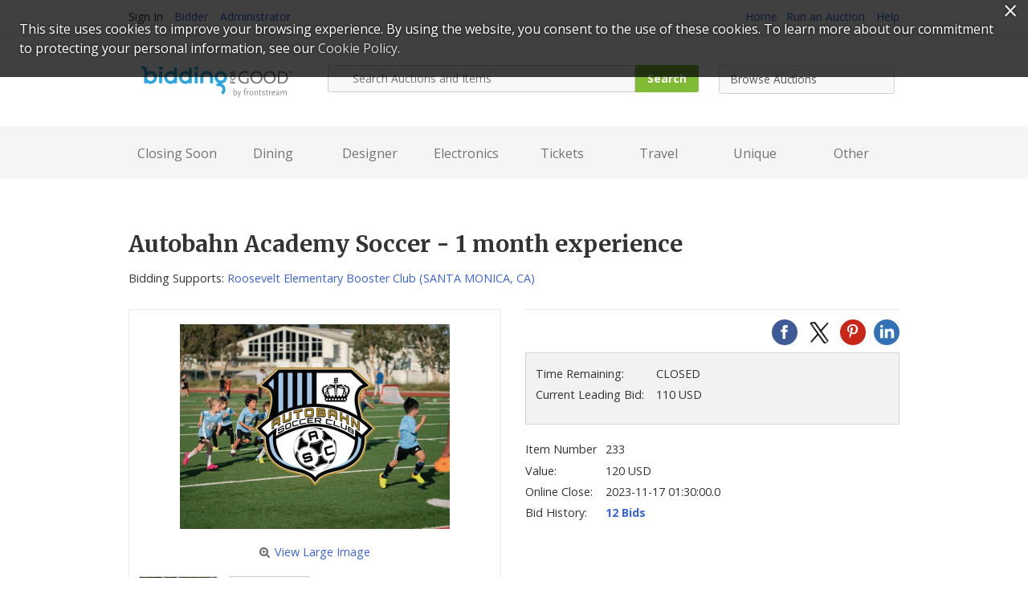

--- FILE ---
content_type: text/html;charset=ISO-8859-1
request_url: https://image.biddingforgood.com/auction/item/b4gitem.action?id=342895006
body_size: 41281
content:













    














<!DOCTYPE html>
<html lang="en">
<head>
	 
	
    <title>Autobahn Academy Soccer - 1 month experience | BiddingForGood</title>
	<meta charset="UTF-8">
	
		
    		<meta name="Description" content="Place a bid on Autobahn Academy Soccer - 1 month experience to help support the Roosevelt Elementary Booster Club fundraising auction." />
    	
    	
    	
    
    <meta name="ROBOTS" content="NOINDEX" />
	<meta name="viewport" content="width=device-width, initial-scale=1.0" />
    <link rel="dns-prefetch" href="//css.biddingforgood.com" />
    <link rel="dns-prefetch" href="//image.biddingforgood.com" />
    <link rel="dns-prefetch" href="//js.biddingforgood.com" />
    <link rel="icon" href="/img/portal/favicon.ico" type="image/x-icon" />
	<link rel="shortcut icon" href="/img/portal/favicon.ico" type="image/x-icon" />
    
    
    <link rel="stylesheet" href="/css/portal/jquery-ui-1.12.1.custom-41d36232bf2ea437e0dbd5872b994bb4.css" />
	<link rel="stylesheet" href="/css/portal/global-c8cf81e75d9dbb1aff17418b5ecda98c.css" />
	<link rel="stylesheet" href="/css/portal/update_account-4abeda81c4cd523adeb92050c57c572a.css" />
	<link rel="stylesheet" href="/css/portal/font-awesome.min-95499284a45716f79a1d5a015cc53be5.css" />
    <link rel='stylesheet' type='text/css' href='https://fonts.googleapis.com/css?family=Merriweather:700|Open+Sans:400,700' >
    <link rel="stylesheet" type="text/css" href="https://auth.frontstream.com/bundles/css/fscookies.css">
	<style media="print">#nav, #footer, .nav{display: none;}</style>
    
	<link rel="stylesheet" href="/partners/cmarket/css/modal-gdpr-opt-in-02d36a0e753d2b7f9a23d141d77ba005.css" />
	<link rel="stylesheet" href="/partners/cmarket/css/tooltipster.bundle.min-b15ef24270546e5fe896d3ea387ea134.css" />	
	

    
    
		<!-- Google Tag Manager -->
		<script>(function(w,d,s,l,i){w[l]=w[l]||[];w[l].push({'gtm.start':
		new Date().getTime(),event:'gtm.js'});var f=d.getElementsByTagName(s)[0],
		j=d.createElement(s),dl=l!='dataLayer'?'&l='+l:'';j.async=true;j.src=
		'https://www.googletagmanager.com/gtm.js?id='+i+dl;f.parentNode.insertBefore(j,f);
		})(window,document,'script','dataLayer','GTM-5RV44LW');</script>
		<!-- End Google Tag Manager -->
	
    
</head>

<body class="item full">
    
    
		
    
        <div class="bidder links">
            <div class="page">
                
                
                    <ul>
                        <li>Sign In</li>
                        <li><a rel="nofollow" href="/auction/user/b4gsignin.action">Bidder</a></li>
                        <li><a href="/platform/start">Administrator</a></li>
                    </ul>
                    <ul>
                        <li><a href="/auction/biddingforgood.action">Home</a>
                        <li><a href="https://www.frontstream.com/biddingforgood/auctions?utm_source=BFG&utm_campaign=bfg-request-a-demo&utm_medium=referral&utm_content=bfg-nav">Run an Auction</a></li>
                        <li><a href="https://frontstream.zendesk.com/hc/en-us/sections/115001633423-Bidder-FAQ" target="_blank">Help</a></li>
                    </ul>
                
                
                
            </div>
        </div>
    

    <header class="page clearfix" role="banner">
        <a href="/auction/biddingforgood.action" class="logo"><img src="/img/portal/BFG_FS_ logo.png" width="219" alt="BiddingForGood Home" height="41" /></a>
        <form method="get" action="/auction/search/combined.action">
        	
            <fieldset id="search" role="search" class="clearfix">
                <legend>Search This Site</legend>
                <label for="query" style="display:none;">Search Auctions and Items</label>
                <span class="search-icon"> </span>
                <input name="query" id="query" placeholder="Search Auctions and Items" type="text" />
                <button type="submit" name="search">Search</button>
            </fieldset>
        <div style="display: none;"><input type="hidden" name="_sourcePage" value="-wSNKRvLsHda5Bhj70tnyjCQufWnlBi0TZkThou2rO1r7tssqOsgjRKhVqh4UKfOyVvomXZQcNDejQ2aYWl3DABNBrZRdyNH" /><input type="hidden" name="__fp" value="V8FtMqXyZDQETCmOSylEYTS1gMhlQ9VAIK0rUivzu3onWKNPzCSd--lrX8cGllxi" /></div></form>
        &nbsp;&nbsp;&nbsp;&nbsp;&nbsp;&nbsp;
        <select id="browse-auctions">
            <option value="">Browse Auctions</option>
            <option value="/auction/browse/current.action" >All Auctions</option>
            <option value="/auction/browse/closingsoon.action" >Closing Soon</option>
            
            <option value="/auction/browse/upcomingliveevent.action" >Live Events</option>
        </select>
    </header>
    
    <div class="navigation clearfix">
        <nav class="page clearfix" role="navigation">
            <ul class="nav-list">
                <li> 
                    <a href="/auction/search/closingsoon.action">Closing Soon</a>
                    <div class="menu-container">
                        <div class="menu">
                            <div class="menu-column">
                                <h3>Top Categories</h3>
                                <ul>
                                    <li>
                                        <a href="/auction/search/closingsoon.action?attributes=21">Travel</a>
                                    </li>
                                    <li>
                                        <a href="/auction/search/closingsoon.action?attributes=22">Unique Experiences</a>
                                    </li>
                                    <li>
                                        <a href="/auction/search/closingsoon.action?attributes=14">Restaurants</a>
                                    </li>
                                    <li>
                                        <a href="/auction/search/closingsoon.action?attributes=18">Entertainment Tickets</a>
                                    </li>
                                    <li>
                                        <a href="/auction/search/closingsoon.action?attributes=19">Sports Tickets</a>
                                    </li>
                                </ul>
                            </div>
                            <div class="menu-column image">
                                <a href="/auction/search/closingsoon.action"><img src="/img/portal/menu-closing-soon-243e5e679472bbc2ef5ecb41f9d23e46.jpg" width="548" alt="Closing Soon Items" title="Shop Closing Soon" height="282" /></a>
                            </div>
                        </div>
                    </div>
                </li>
                <li> 
                    <a href="/auction/search/dining.action">Dining</a>
                    <div class="menu-container">
                        <div class="menu">
                            <div class="menu-column">
                                <h3>Top Categories</h3>
                                <ul>
                                    <li>
                                        <a href="/auction/search/dining.action?attributes=126">American</a>
                                    </li>
                                    <li>
                                        <a href="/auction/search/dining.action?attributes=132">Italian</a>
                                    </li>
                                    <li>
                                        <a href="/auction/search/dining.action?attributes=144">Gift Cards</a>
                                    </li>
                                    <li>
                                        <a href="/auction/search/dining.action?attributes=135">Mexican/Southwestern</a>
                                    </li>
                                    <li>
                                        <a href="/auction/search/dining.action?attributes=141">Breakfast/Brunch</a>
                                    </li>
                                </ul>
                            </div>
                            <div class="menu-column image">
                                <a href="/auction/search/dining.action"><img src="/img/portal/menu-dining-f39adc07c5c0184beb80f0b1c628186f.jpg" width="548" alt="Dining Items" title="Shop Dining" height="282" /></a>
                            </div>
                        </div>
                    </div>
                </li>
                <li>
                    <a href="/auction/search/designeritems.action">Designer</a> 
                    <div class="menu-container">
                        <div class="menu">
                            <div class="menu-column">
                                <h3>Top Categories</h3>
                                <ul>
                                    <li>
                                        <a href="/auction/search/designeritems.action?attributes=34">Women&rsquo;s</a>
                                    </li>
                                    <li>
                                        <a href="/auction/search/designeritems.action?attributes=82">Handbags &amp; Jewelry</a>
                                    </li>
                                    <li>
                                        <a href="/auction/search/designeritems.action?attributes=46">Sunglasses</a>
                                    </li>
                                    <li>
                                        <a href="/auction/search/designeritems.action?attributes=33">Men&rsquo;s</a>
                                    </li>
                                    <li>
                                        <a href="/auction/search/designeritems.action?attributes=35">Children&rsquo;s</a>
                                    </li>
                                </ul>
                            </div>
                            <div class="menu-column image">
                                <a href="/auction/search/designeritems.action"><img src="/img/portal/menu-designer-84a596bb89f8754f17ddc6800680aa04.jpg" width="548" alt="Designer Items" title="Shop Designer" height="282" /></a>
                            </div>
                        </div>
                    </div>
                </li>
                <li>
                    <a href="/auction/search/electronics.action">Electronics</a> 
                    <div class="menu-container">
                        <div class="menu">
                            <div class="menu-column">
                                <h3>Top Categories</h3>
                                <ul>
                                      <li>
                                          <a href="/auction/search/electronics.action?attributes=50">Apple</a>
                                      </li>
                                      <li>
                                          <a href="/auction/search/electronics.action?attributes=56">Music Players</a>
                                      </li>
                                      <li>
                                          <a href="/auction/search/electronics.action?attributes=51">Computers</a>
                                      </li>
                                      <li>
                                          <a href="/auction/search/electronics.action?attributes=57">Phones</a>
                                      </li>
                                      <li>
                                          <a href="/auction/search/electronics.action?attributes=60">Gift Cards</a>
                                      </li>
                                </ul>
                            </div>
                            <div class="menu-column image">
                                <a href="/auction/search/electronics.action"><img src="/img/portal/menu-electronics-302827cd050642c3471183b0d023bcda.jpg" width="548" alt="Electronics Items" title="Shop Electronics" height="282" /></a>
                            </div>
                        </div>
                    </div>
                </li>
                <li>
                    <a href="/auction/search/tickets.action">Tickets</a> 
                    <div class="menu-container">
                        <div class="menu">
                            <div class="menu-column">
                                <h3>Top Categories</h3>
                                <ul>
                                      <li>
                                          <a href="/auction/search/tickets.action?attributes=189">Concerts</a>
                                      </li>
                                      <li>
                                          <a href="/auction/search/tickets.action?attributes=194">Theater</a>
                                      </li>
                                      <li>
                                          <a href="/auction/search/tickets.action?attributes=197">Baseball</a>
                                      </li>
                                      <li>
                                          <a href="/auction/search/tickets.action?attributes=198">Basketball</a>
                                      </li>
                                      <li>
                                          <a href="/auction/search/tickets.action?attributes=199">Football</a>
                                      </li>
                                </ul>
                            </div>
                            <div class="menu-column image">
                                <a href="/auction/search/tickets.action"><img src="/img/portal/menu-tickets-080408a2fbb73402317281931367a716.jpg" width="548" alt="Tickets Items" title="Shop Tickets" height="282" /></a>
                            </div>
                        </div>
                    </div>
                </li>
                <li>
                    <a href="/auction/search/travel.action">Travel</a>
                    <div class="menu-container">
                        <div class="menu">
                            <div class="menu-column">
                                <h3>Top Categories</h3>
                                <ul>
                                      <li>
                                          <a href="/auction/search/travel.action?attributes=235">Hotel</a>
                                      </li>
                                      <li>
                                          <a href="/auction/search/travel.action?attributes=231">Air &amp; Hotel</a>
                                      </li>
                                      <li>
                                          <a href="/auction/search/travel.action?attributes=223">Beach</a>
                                      </li>
                                      <li>
                                          <a href="/auction/search/travel.action?attributes=226">Golf</a>
                                      </li>
                                      <li>
                                          <a href="/auction/search/travel.action?attributes=229">Spa</a>
                                      </li>
                                </ul>
                            </div>
                            <div class="menu-column image">
                                <a href="/auction/search/travel.action"><img src="/img/portal/menu-travel-bc952ac62147dcd0bb9b5c400b3f49be.jpg" width="548" alt="Travel Items" title="Shop Travel" height="282" /></a>
                            </div>
                        </div>
                    </div>
                </li>
                <li>
                    <a href="/auction/search/uniqueexperiences.action">Unique</a>
                    <div class="menu-container">
                        <div class="menu">
                            <div class="menu-column">
                                <h3>Top Categories</h3>
                                <ul>
                                      <li>
                                          <a href="/auction/search/uniqueexperiences.action?attributes=238">Celebrity</a>
                                      </li>
                                      <li>
                                          <a href="/auction/search/uniqueexperiences.action?attributes=237">Adventure/Adrenaline</a>
                                      </li>
                                      <li>
                                          <a href="/auction/search/uniqueexperiences.action?attributes=240">Food</a>
                                      </li>
                                      <li>
                                          <a href="/auction/search/uniqueexperiences.action?attributes=242">Sports</a>
                                      </li>
                                      <li>
                                          <a href="/auction/search/uniqueexperiences.action?attributes=241">Personalized</a>
                                      </li>
                                </ul>
                            </div>
                            <div class="menu-column image">
                                <a href="/auction/search/uniqueexperiences.action"><img src="/img/portal/menu-unique-f3b0446739ce91d2b75e2460b4287c99.jpg" width="548" alt="Unique Items" title="Shop Unique" height="282" /></a>
                            </div>
                        </div>
                    </div>
                </li>
                <li>
                    <a href="/auction/search/other.action">Other</a>
                    <div class="menu-container">
                        <div class="menu">
                            <div class="menu-column">
                                <h3>Top Categories</h3>
                                <ul>
                                      <li>
                                          <a href="/auction/search/other.action?attributes=1">Antiques &amp; Art</a>
                                      </li>
                                      <li>
                                          <a href="/auction/search/other.action?attributes=5">Food &amp; Wine</a>
                                      </li>
                                      <li>
                                          <a href="/auction/search/other.action?attributes=10">Home, Garden &amp; Auto</a>
                                      </li>
                                      <li>
                                          <a href="/auction/search/other.action?attributes=16">Spa &amp; Beauty</a>
                                      </li>
                                      <li>
                                          <a href="/auction/search/other.action?attributes=17">Sports &amp; Recreational Activities</a>
                                      </li>
                                </ul>
                            </div>
                            <div class="menu-column image">
                                <a href="/auction/search/other.action"><img src="/img/portal/menu-other-690512e7ef01da11f831d02d3844a621.jpg" width="548" alt="Other Items" title="Shop Other" height="282" /></a>
                            </div>
                        </div>
                    </div>
                </li>
            </ul>
        </nav>
    </div>
    
    

<div class="content page clearfix" role="main">	
	<section id="primary">
        
		<ul class="breadcrumbs return">
			
		</ul>
        
        <h1>Autobahn Academy Soccer - 1 month experience</h1>
        <p class="supports">
            Bidding Supports:
            <a href="/auction/auctionhome.action?auctionId=341737760" class="auction">Roosevelt Elementary Booster Club
                
                    (SANTA MONICA, CA)</a>
        </p>
        
        <div class="details">
            
            
                <div class="links clearfix">
                    
                    <ul class="social-media">
                        <li><a rel="nofollow" href="https://www.facebook.com/sharer.php?u=https%3A%2F%2Fimage.biddingforgood.com%2Fauction%2Fitem%2Fb4gitem.action%3Fid%3D342895006" target="_blank" class="icon facebook" title="Facebook"></a></li>
                        <li><a rel="nofollow" href="https://twitter.com/intent/tweet?url=https%3A%2F%2Fimage.biddingforgood.com%2Fauction%2Fitem%2Fb4gitem.action%3Fid%3D342895006&text=Autobahn+Academy+Soccer+-+1+month+experience" target="_blank" class="icon x-logo" title="Twitter"></a></li>
                        
                            <li><a rel="nofollow" href="https://www.pinterest.com/pin/create/button/" target="_blank" class="icon pinterest" title="Pinterest" data-pin-do="buttonBookmark" data-pin-custom="true"></a></li>
                        
                        <li><a rel="nofollow" href="https://www.linkedin.com/shareArticle?mini=true&url=https%3A%2F%2Fimage.biddingforgood.com%2Fauction%2Fitem%2Fb4gitem.action%3Fid%3D342895006&title=Autobahn+Academy+Soccer+-+1+month+experience" target="_blank" class="icon linkedin" title="LinkedIn"></a></li>
                    </ul>
                </div>
            
            
            
	
		
	
	
    

    
    
        
        
            <form method="get" action="/auction/user/b4gsignin.action" class="action signin">
	            <dl>
	                
	                    
	                    
	                        <dt>Time Remaining:</dt>
	                        <dd class="time">CLOSED</dd>
	                    
	                
	                
	                    
	                    
	                        <dt>Current Leading Bid:</dt>
	                        <dd>
	                            110 USD
	                            
	                        </dd>
	                    
	                    
	                
	                
	            </dl>
	            
            <div style="display: none;"><input type="hidden" name="_sourcePage" value="lfXraT1J2B_utinABNEjpMmBz02JMCRQ6OQ6KZmXKI8_zwAXa4t966_WvS8H0OlK1m0yb1UTtvxSyYcYliw65S09W-ZMlLPa" /><input type="hidden" name="__fp" value="S28p07CEg63aNYke6V3KdIbBVzwidD9NPIPyHIOP2FW_NVulpxqxPpFQIm0QSANO" /></div></form>
        
        
        
    
    
    
    

    
    <dl>
        <dt>Item Number</dt>
        <dd>233</dd>
        
            <dt>Value:</dt>
            <dd>
                
                    
                    
                        120 USD
                    
                
            </dd>
        
        <dt>Online Close:</dt>
        <dd>
            2023-11-17 01:30:00.0
            
        </dd>
        
            <dt>Bid History:</dt>
            <dd>
                <a href="/auction/item/b4gbidhistory.action?id=342895006">12&nbsp;Bids</a>
            </dd>
        
    </dl>
            
            
            
            
            
            
        </div>
        
        <aside>
            
            <div class="item-images">
                
                    
                        <img src="/orgs/Roosevelt/341737760/343765520.336.255.gif" width="336" alt="Autobahn Academy Soccer - 1 month experience - Photo 1" height="255" />
                        <a href="/orgs/Roosevelt/341737760/autobahn_academy copy.gif" target="_blank" class="view-large"><i class="fa fa-search-plus"></i>View Large Image</a>
                    
                    
                
            
                
                    <ul id="thumbs">
                        
                        
                            
                            <li><a href="#"><img src="/orgs/Roosevelt/341737760/343765520.336.255.gif" alt="Autobahn Academy Soccer - 1 month experience - Photo 1" width="102" data-large-image="/orgs/Roosevelt/341737760/autobahn_academy copy.gif" height="75" /></a></li>
                        
                            
                            <li><a href="#"><img src="/orgs/Roosevelt/341737760/343765521.336.255.jpg" alt="Autobahn Academy Soccer - 1 month experience - Photo 2" width="102" data-large-image="/orgs/Roosevelt/341737760/autobahn_academy.jpg" height="75" /></a></li>
                        
                    </ul>
                
            </div>
            
            
        </aside>
        
        <article>
            <h2 class="header-bar">Description</h2>
            <div class="description"><p>Autobahn Academy Soccer Training 1 month experience&nbsp;for one player. $120 Value</p> 
<p>Designed for Girls and Boys from 3-to-11 years old, our Academy begins with focus on foot, hand, and eye coordination. We then teach kids to master dribbling skills and hone their abilities in one-on-one game situations. We?re proud of our disciplined yet family-friendly environment that keeps kids of all levels constantly learning and improving while having fun!</p> 
<p>Fridays 5:00pm-6:30pm at a field in Santa Monica&nbsp; Field. New Players only. No refunds or credit for closures due to inclement weather. Expires&nbsp;August 31, 2024</p> 
<p>This item will be available for pickup at Roosevelt Elementary School or can be mailed to the winner. Exact dates, time and location will be announced via email. Please be sure your preferred email is listed in your Bidding for Good account.</p> 
<p>&nbsp;</p></div>
            
                <h2 class="header-bar">Item Special Note</h2>
                <div class="description"><p>Thank you Autobahn Academy for your generous donation.</p></div>
            
        </article>
	</section>
</div>
<div id="modal-gdpr-opt-in" class="modal">
	<h3>Roosevelt Elementary Booster Club stores data...</h3>
	<p>
		Your support matters, so <strong>Roosevelt Elementary Booster Club</strong>
		would like to use your information to keep in touch about things that
		may matter to you. If you choose to hear from
		Roosevelt Elementary Booster Club, we may contact you in the future
		about our ongoing efforts.
	</p>
	<p>
		Your privacy is important to us, so Roosevelt Elementary Booster Club
		will keep your personal data secure and
		Roosevelt Elementary Booster Club will not use it for marketing
		communications which you have not agreed to receive. At any time, you
		may withdraw consent by emailing <a href="#"><strong>Privacy@frontstream.com</strong></a>
		or by contacting our Privacy Officer. Please see our Privacy Policy found here 
		<a href="https://www.frontstream.com/privacy-policy/" target="_blank"><strong>PrivacyPolicy</strong></a>.
	</p>
	<form method="post" name="gdprForm" action="/auction/item/item.action?_eventName=saveUpdateGdprPermissions&amp;id=342895006">
		
	    
		<fieldset>
			<div class="field">
				<input name="gdprPhone" id="gdprPhone" type="checkbox" value="true" />
				<label for="gdprPhone"> I give Roosevelt Elementary Booster Club permission to contact me by phone
				</label>
				
			</div>
			<div class="field">
				<input name="gdprEmail" id="gdprEmail" type="checkbox" value="true" />
				<label for="gdprEmail"> I give Roosevelt Elementary Booster Club permission to contact me by email
				</label>
				
			</div>
			<div class="field">
				<input name="gdprMail" id="gdprMail" type="checkbox" value="true" />
				<label for="gdprMail"> I give Roosevelt Elementary Booster Club permission to contact me by mail
				</label>
				
			</div>
			<div class="field">
				<input name="gdpr-opt-in" id="gdpr-opt-in" type="submit" value="Save" />
			</div>
			<!-- // end field -->
		</fieldset>
	<div style="display: none;"><input type="hidden" name="_sourcePage" value="ivEUvDu_YKf9bm4DieB-tUMPCPMnfOFvkZ3WdpVk8o0WIOj-EVJCA1KbjmDUhjlM8UuGYl8HevJNP1zCDEiHYK7tuU3TKnSn" /><input type="hidden" name="__fp" value="VjDweYcD8rnRkUofnSL7N9Ufb2dQaioOk29KnUnUUP_5XwxugbyA0TnXVL-DlNFwLjIjkf5BUCW2J18bFHgOvyjjVDPS0vSVnIbWxPsw-D8=" /></div></form>
	<div class="tooltip_templates" style="display:none">
    		<span id="tooltip_proxybid">
        		<h3>Proxy Bid</h3><p>Proxy bidding places bids on your behalf at the lowest possible increments. Simply enter your maximum bid (the highest amount you are willing to pay).</p><p>The goal of proxy bidding is for you to win the auction at the lowest possible price. Your maximum bid is only placed when another bidder also bids up to that amount or when the reserve price is equal to or greater than your maximum bid.</p> <p>Bids will increase based on the bid increment set for the auction. Therefore, the current bid will equal the former bid plus the bid increment.</p> <p><strong>Example</strong></p> <p>An item&#8217;s current bid is $3.00, and the bid increment is $0.10. Jane chooses automatic bidding and enters a maximum bid of $6.00, so Jane becomes the high bidder and the current bid reads $3.10.</p>
    		</span>
    		<span id="tooltip_straightbid">
    			<h3>Straight Bid</h3><p>Enter an amount higher than the current winning bid (displayed on the auction page as &quot;Leading Bid&quot;), and click on the &quot;Bid this exact amount&quot; radio button below the bid you just entered. Then click the &quot;Place Bid&quot; button. The system will immediately place your bid at the exact amount you entered.</p><p><strong>Example</strong></p><p>If the current high bid is $1.00, and you entered a straight bid of $15.00, you&#8217;re now the current high bidder at $15.00.</p>
    		</span>
    		<span id="tooltip_reserve">
    			<h3>Reserve Price</h3><p>The Reserve is the minimum amount the organization is willing to sell the item. If the reserve isn't met by the end of the auction, then this item will not be sold.</p>
    		</span>
    		<span id="tooltip_bidextension">
    			<h3>Bid Extension</h3><p>The auction closing time on an item will be extended by 5 minutes each time a new bid is placed during the last 5 minutes of an auction. The item's closing time will continue to extend in 5 minute increments as long as there is continued bidding.  The item will automatically close when there is a 5 minute extension period with no new bids.</p>
    		</span>
    		<span id="tooltip_liveevent">
    			<h3>Live Event Items</h3><p>Further bidding will take place for this item during a live auction after online bidding is closed.</p>
    		</span>
			<span id="tooltip_absenteebids">
    			<h3>Absentee Bids</h3><p>You can win items at the live event even if you can&#8217;t attend! When you are the leader at the close of online bidding and your Maximum Bid has not been met, your Maximum Bid will be used as an Absentee Bid in the live event. The organization running the auction will bid on your behalf up to your Absentee Bid (Maximum Bid).</p>
    		</span>
	</div>			        	
	
</div>

	
      	








<footer role="contentinfo">
    <section class="page">
        <div class="column">
            <h3>About Us</h3>
            <ul>
                <li><a href="https://www.frontstream.com/about?utm_source=BFG&utm_campaign=bfg-request-a-demo&utm_medium=referral&utm_content=bfg-footer">Our Story</a></li>
                <li><a href="https://www.frontstream.com/about?utm_source=BFG&utm_campaign=bfg-request-a-demo&utm_medium=referral&utm_content=bfg-footer">Team</a></li>
                <li><a href="https://www.frontstream.com/blog?utm_source=BFG&utm_campaign=bfg-request-a-demo&utm_medium=referral&utm_content=bfg-footer">Blog</a></li>
                <li><a href="https://support.frontstream.com/hc/en-us/sections/115001633423-Bidder-FAQ?utm_source=BFG&utm_campaign=bfg-request-a-demo&utm_medium=referral&utm_content=bfg-footer">FAQ</a></li>
                <li><a href="https://go.frontstream.com/contact-sales?utm_source=BFG&utm_campaign=bfg-request-a-demo&utm_medium=referral&utm_content=bfg-footer">Contact Us</a></li>
            </ul>
        </div>
        <div class="column">
            <h3>Browse Live Auctions</h3>
            <ul>
                <li><a href="/auction/browse/current.action">All Auctions</a></li>
                <li><a href="/auction/browse/closingsoon.action">Closing Soon</a></li>
                <li><a href="/auction/browse/upcomingliveevent.action">Live Events</a></li>
                
            </ul>
        </div>
        <div class="column">
            <h3>Raise More Funds</h3>
            <ul>
                <li><a href="https://www.frontstream.com/auctions?utm_source=BFG&utm_campaign=bfg-request-a-demo&utm_medium=referral&utm_content=bfg-footer">Run an Auction</a></li>
                <li><a href="https://www.frontstream.com/peer-to-peer?utm_source=BFG&utm_campaign=bfg-request-a-demo&utm_medium=referral&utm_content=bfg-footer">Host a peer-to-peer event</a></li>
                <li><a href="https://www.frontstream.com/donation-campaigns?utm_source=BFG&utm_campaign=bfg-request-a-demo&utm_medium=referral&utm_content=bfg-footer">Launch a fundraising campaign</a></li>
            </ul>
        </div>
        <div class="column">
            <h3>Follow Us</h3>
            <ul class="social-media">
                <li><a rel="nofollow" href="https://www.facebook.com/biddingforgood" target="_blank" class="icon facebook" title="Follow on Facebook"></a></li>
                <li><a rel="nofollow" href="https://twitter.com/biddingforgood" target="_blank" class="icon x-logo" title="Follow on Twitter"></a></li>
                <li><a rel="nofollow" href="https://www.linkedin.com/company/biddingforgood" target="_blank" class="icon linkedin" title="Follow on Linked In"></a></li>
            </ul>
        </div>
        <p class="copyright">&copy; Tue Jan 20 09:57:35 EST 2026 BiddingForGood. All Rights Reserved.
            <a href="/auction/communicate/privacypolicy.action" target="_blank">Privacy Policy</a>
            
                
                
                
                    <a href="/docs/eula_buyer.pdf" target="_blank">&nbsp;Terms of Use</a>
                
                
            
           <a href="https://www.frontstream.com/cookie-policy/" target="_blank">Cookie Policy</a>
           <a href="https://www.frontstream.com/accessibility-statement" target="_blank">Accessibility</a>
                        
		 
        </p>
    </section>
</footer>
  	
  	
	<script src="/js/auction/auction-224de6e2a4e7a82e4075e866776aeb9f-min.js"></script>
	<script src="/js/auction/update_account-f301b37fb80e0edcb3bd82bd1ccd6fd1.js"></script>
	
	
	
	
	
	





<script async src="https://www.googletagmanager.com/gtag/js?id="></script>
<script>
    
	function enableGoogleAnalytics() {
		
		
			
		
	  	(function(i,s,o,g,r,a,m){i['GoogleAnalyticsObject']=r;i[r]=i[r]||function(){
	  	(i[r].q=i[r].q||[]).push(arguments)},i[r].l=1*new Date();a=s.createElement(o),
	  	m=s.getElementsByTagName(o)[0];a.async=1;a.src=g;m.parentNode.insertBefore(a,m)
		})(window,document,'script','//www.google-analytics.com/analytics.js','ga');
	  	
		console.log('GA enabled');
	  	//alert('Google Analytics script was loaded');
	  	
		

		
				//console.log('Site View');
				//console.log('UA-209992-2');
				//console.log('/b4g/342895006/none/none/itemPage');				

				// create site tracker
				ga('create', 'UA-209992-2', 'auto', 'siteTracker');
				ga(function() {
					ga('siteTracker.set', 'page', '/b4g/342895006/none/none/itemPage');
	
				  	//console.log('Created tracker:');
				  	//console.log(ga.getByName('siteTracker'));
				});
				
				
				
				// send page view
				ga('siteTracker.send', 'pageview');			
						
		
  	}
</script>


	
	<script type="text/javascript" src="https://auth.frontstream.com/bundles/FSCookies" language="text/javascript"></script>
	
    <script>
	    var cookieModal = FSCookieConsent.initialize({
	        // optional callback function on status change
	        onStatusChange: function (status) {
	            // Example of dynamically loading script after a status change see: https://www.cookiebot.com/en/developer/
	            if (status === 'allowAll') {
	                enableGoogleAnalytics();
	            } else {
	                // a change was made; reload to reflect it
	                location.reload();
	            }
	        },
	        onInitialise: function (status) {
	            //log('<em>onInitialise()</em> called with status <em>' + status + '</em>');
	            if (status === 'allowAll') {
	                enableGoogleAnalytics();
	            } else {
	            	disableGoogleAnalytics();
                }
	        },
	
	        // optional language selection
	        //language: $("input[name=my-radio]:checked").val(),
	
	        // optional auto-open (will automatically open modal if no cookie is present)
	        autoOpen: 'true',
	     	// optional auto-AskForAllowAll (will automatically open modal if they have not selected AllowAll)
	        autoAskForAllowAll: 'true',
	        cookiePolicyUrl: 'https://www.frontstream.com/cookie-policy/'
	    });
	    
		function disableGoogleAnalytics() {
	    	eraseCookie('_ga');
	    	eraseCookie('_gid');
    		eraseCookie('_gat');
    		eraseCookie('_gat_siteTracker');
    		eraseCookie('_gat_pageTracker');
	    	
	    	console.log('GA disabled');
	    }
		
		function setCookie(cname, cvalue, exdays) {
		    var d = new Date();
		    d.setTime(d.getTime() + (exdays * 24 * 60 * 60 * 1000));
		    var expires = "expires=" + d.toUTCString();
		    //var domain = "localhost";
		    var domain = ".biddingforgood.com";
		    document.cookie = cname + "=" + cvalue + ";" + expires + ";path=/;domain=" + domain;
		}
		
		function getCookie(cname) {
		    var name = cname + "=";
		    var ca = document.cookie.split(';');
		    for(var i = 0; i < ca.length; i++) {
		        var c = ca[i];
		        while (c.charAt(0) == ' ') {
		            c = c.substring(1);
		        }
		        if (c.indexOf(name) == 0) {
		            return c.substring(name.length, c.length);
		        }
		    }
		    return "";
		}
		
		function eraseCookie(name) {
		    setCookie(name, "" , -1);
		}

    </script>
    
    
    <script src="/js/auction/tooltipster.bundle.min-06a05b09190879b5e5ccfe107d9a323d.js"></script>

	<script>
		$(function() {
			$('.tooltip').tooltipster({
			    contentCloning: true
			});
	        $('.tooltip').click(function(e) {
	            e.preventDefault();
	        });
	        
	        $('#bidderPaysFee').change(function() {
				if(this.checked) {
		        	getFee();
		        } else {
		        	$('#feeAmt').html("");
		        }
		    });

	        // gdpr opt in modal
		  	$( "#modal-gdpr-opt-in" ).dialog({
		    	autoOpen: false,
		    	modal: true
		  	});
		  	var askGdprPermissions = "false";	
		  	if (askGdprPermissions == "true") {
				$("#modal-gdpr-opt-in").dialog("open");
			} else {
				$("#modal-gdpr-opt-in").dialog("close");
			}
	
			$('#gdpr-opt-in').click(function(e) {
	        	e.preventDefault();
	        	var action = this.form.action;
	            var params = $(this.form).serialize();
	            $.ajax({
	                url: action,
	                data: params,
	                dataType: 'html',
	                method : 'POST',
	                success: function(data) {
	                	$("#modal-gdpr-opt-in").dialog("close");
	                	if (data == "session_expired") {
							alert("Could not save permissions as your session expired")
						} else {
							alert("Permissions saved successfully");
						}
	                },
	    		    error : function(jqXHR, textStatus, errorThrown) {
	    		    	$("#modal-gdpr-opt-in").dialog("close");
	    				alert("An error occurred while saving the permissions");
	    			}
				});
	         });
	    });
		
		function getFee() {
	    	var form = $('#bidform');
	    	$("#feeAmt").html('<img src="/img/platform/processing-big.gif" width="20" height="20" alt="" />');
	     
	    	var jqxhr = $.post( "/auction/item/b4gbuynow.action?_eventName=getFeeAmount",$(form).serialize(), function(data) {
	    			if($('#bidderPaysFee').is(":checked")){
	    				$('#feeAmt').html(" ("+data+")");
	    			} else {
	    				$('#feeAmt').html("");
	    	    	}
	    		  })	
	    }

		
	    validateBidAmount = function(form) {
			var bidAmountVal = $.trim($('#bidAmount').val());
      		$('.errormessage').empty();
	      	if (bidAmountVal.length == 0) {
	     		$("#bidamount_error").text("Please enter bid amount");
	     			return false;
       		}
	      	if (bidAmountVal <= 0) {
	     		$("#bidamount_error").text("Your bid amount should be greater than 0");
     			return false;
	      	}
       		return true;
        }
	</script>


</body>
</html>


